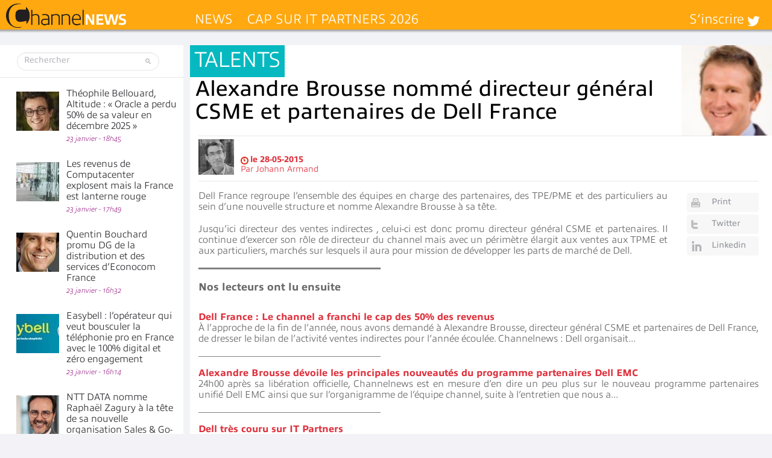

--- FILE ---
content_type: text/html; charset=UTF-8
request_url: https://www.channelnews.fr/wp-admin/admin-ajax.php?action=bawpvc-ajax-counter&p=24374&n=1
body_size: 53
content:
 (3028)